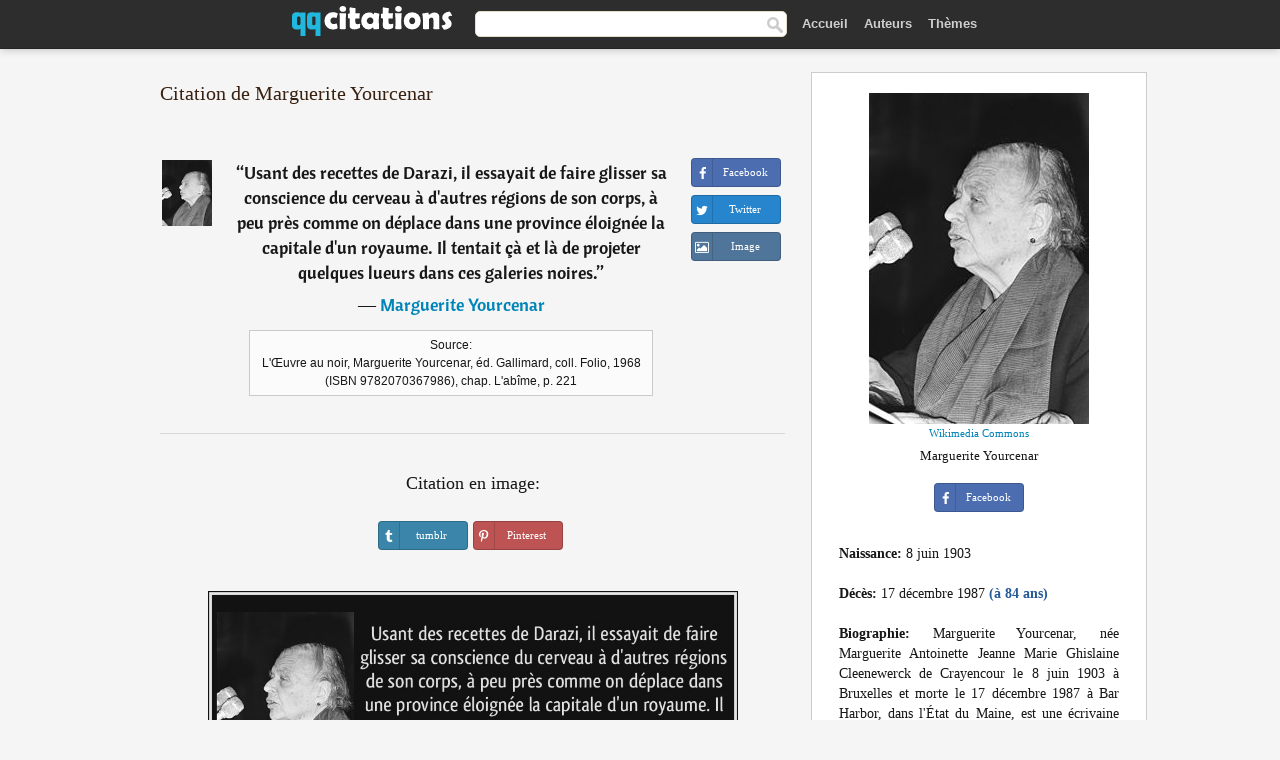

--- FILE ---
content_type: text/html; charset=UTF-8
request_url: https://qqcitations.com/citation/189380
body_size: 6860
content:
<!DOCTYPE html><html xml:lang="fr" lang="fr" ><head>
<meta http-equiv="content-type" content="text/html; charset=UTF-8"> 

  <title>Usant des recettes de Darazi, il essayait de faire glisser sa conscience du cerveau à d'autres régions de son corps,...</title>
  
  <meta name="description" content="Citation de Marguerite Yourcenar - Usant des recettes de Darazi, il essayait de faire glisser sa conscience du cerveau à d'autres régions de son corps, à peu près comme on déplace dans une province éloignée la capitale d'un royaume. Il tentait çà et là...">
  
  <meta name="googlebot" content="NOODP">

<link href="/css/basev2.1.3.css" media="screen" rel="stylesheet" type="text/css" />  

  <meta property="og:title" content="Marguerite Yourcenar"/>
  <meta property="og:type" content="article"/>
  <meta property="og:site_name" content="QQ Citations"/>
  <meta property="og:description" content="Usant des recettes de Darazi, il essayait de faire glisser sa conscience du cerveau à d'autres régions de son corps, à peu près comme on déplace dans une province éloignée la capitale d'un royaume. Il tentait çà et là de projeter quelques lueurs dans ces galeries noires."/>
  <meta property="og:image" content="https://qqcitations.com/images/marguerite-yourcenar.jpg"/>

  <meta property="og:url" content="https://qqcitations.com/citation/189380">  

  <meta property="fb:app_id" content="565451140239147"/>
  <meta itemprop="image" content="https://qqcitations.com/images/marguerite-yourcenar.jpg">
  <link rel="image_src" href="https://qqcitations.com/images/marguerite-yourcenar.jpg" />  
  <link rel="apple-touch-icon" sizes="57x57" href="/apple-touch-icon-57x57.png?v=2016">
  <link rel="apple-touch-icon" sizes="60x60" href="/apple-touch-icon-60x60.png?v=2016">
  <link rel="apple-touch-icon" sizes="72x72" href="/apple-touch-icon-72x72.png?v=2016">
  <link rel="apple-touch-icon" sizes="76x76" href="/apple-touch-icon-76x76.png?v=2016">
  <link rel="apple-touch-icon" sizes="114x114" href="/apple-touch-icon-114x114.png?v=2016">
  <link rel="apple-touch-icon" sizes="120x120" href="/apple-touch-icon-120x120.png?v=2016">
  <link rel="apple-touch-icon" sizes="144x144" href="/apple-touch-icon-144x144.png?v=2016">
  <link rel="apple-touch-icon" sizes="152x152" href="/apple-touch-icon-152x152.png?v=2016">
  <link rel="apple-touch-icon" sizes="180x180" href="/apple-touch-icon-180x180.png?v=2016">
  <link rel="icon" type="image/png" href="/favicon-32x32.png?v=2016" sizes="32x32">
  <link rel="icon" type="image/png" href="/android-chrome-192x192.png?v=2016" sizes="192x192">
  <link rel="icon" type="image/png" href="/favicon-96x96.png?v=2016" sizes="96x96">
  <link rel="icon" type="image/png" href="/favicon-16x16.png?v=2016" sizes="16x16">
  <link rel="manifest" href="/manifest.json?v=2016">
  <link rel="mask-icon" href="/safari-pinned-tab.svg?v=2016" color="#5bbad5">
  <link rel="shortcut icon" href="/favicon.ico?v=2016">
  <meta name="msapplication-TileColor" content="#2b5797">
  <meta name="msapplication-TileImage" content="/mstile-144x144.png?v=2016">
  <meta name="theme-color" content="#ffffff">

   
  <meta name="viewport" content="width=device-width, initial-scale=1, maximum-scale=1">  
   

<script async src="https://www.googletagmanager.com/gtag/js?id=G-ESV2ZBQQS4"></script>
<script>
  window.dataLayer = window.dataLayer || [];
  function gtag(){dataLayer.push(arguments);}
  gtag('js', new Date());

  gtag('config', 'G-ESV2ZBQQS4');
</script>




<link rel="canonical" href="https://qqcitations.com/citation/189380" />
<script async src="//pagead2.googlesyndication.com/pagead/js/adsbygoogle.js"></script>
<script>
  (adsbygoogle = window.adsbygoogle || []).push({
    google_ad_client: "ca-pub-6631402814758980",
    enable_page_level_ads: true
  });
</script>




</head>

<body>
<div class="content">
  

    <div id="tbar_w">
<div class="uitext" id="siteheader">
<div class="shwrapper"><div id="logo">
<a href="/">

<img id="logoimg" alt="Citations" src="/img/qq.svg" width="160" height="36">

</a>
</div>
<div id="sitesearch">
<form accept-charset="UTF-8" action="/citations/" method="get" name="headerSearchForm">
<div class="auto_complete_field_wrapper">
<input class="greyText" id="sitesearch_field" name="q" type="text" autocomplete="off">        
<input type="hidden" name="t" value="1">

</div>
<a class="submitLink" href="#" onclick="document.headerSearchForm.submit(); return false;" rel="nofollow"><img alt="search" src="/img/mg.png" title="Rechercher auteurs ou citations" width="16" height="16"></a>
</form>
</div>

<ul class="nav" id="sitenav">

<li>
<a href="/" class="navlink" id="quotesli">Accueil</a>
</li>

<li>
<a href="/auteurs/" class="navlink">Auteurs</a>
</li>
<li>
<a href="/themes/" class="navlink">Thèmes</a>
</li>

</ul>

<div class="loginbar">
<div class="ubtn-group" id="lbsearch"><a href="/citations/" class="ubtn ubtn-inverse"> <i class="icon-search icon-white nbarbtn"></i></a></div><div class="ubtn-group" id="lbmore"><a href="#showmore" class="ubtn ubtn-inverse"> <i class="icon-menu icon-white nbarbtn"></i></a></div>
</div>


</div>
</div>

</div>





  <div class="mainContentContainer ">
    <div class="mainContent">
      

      <div class="mainContentFloat">

        <div id="flashContainer" style="text-align:center">
		
		<div class="gad"></div>
</div>

<div class="leftContainer">
	<br />
	
	<h1>Citation de Marguerite Yourcenar</h1><br /><div class="quotes"><div class="quote"><div class="quoteDetails"><table><tbody><tr><td class="qd_td"><a href="/auteur/marguerite-yourcenar" class="leftAlignedImage"><img alt="Marguerite Yourcenar" src="/images/marguerite-yourcenar-s1.jpg" srcset="/images/marguerite-yourcenar-s1@2x.jpg 2x" width="50" height="66" /></a></td><td class="swidth"><div class="quoteText2">“<a href="/citation/189380" class="qlink">Usant des recettes de Darazi, il essayait de faire glisser sa conscience du cerveau à d'autres régions de son corps, à peu près comme on déplace dans une province éloignée la capitale d'un royaume. Il tentait çà et là de projeter quelques lueurs dans ces galeries noires.</a>”<br /><div class="qauthor"> ― <a href="/auteur/marguerite-yourcenar">Marguerite Yourcenar</a></div></div><div class="refbox">Source: <br /> L'Œuvre au noir, Marguerite Yourcenar, éd. Gallimard, coll. Folio, 1968 (ISBN 9782070367986), chap. L'abîme, p. 221</div></td></tr></tbody></table></div><div class="action"><div class="acdblock"><div class="abtndiv"><a href="javascript:void(0);" rel="nofollow" onclick="sbWindow('https://www.facebook.com/sharer/sharer.php?u=https://qqcitations.com/citation/189380',640,360);" class="btn btn-block btn-social btn-xs btn-facebook" > <span class="fa fa-facebook"></span><div class="abtnlabel">Facebook</div></a></div><div class="abtndiv"><a href="javascript:void(0);" rel="nofollow" onclick="sbWindow('https://twitter.com/intent/tweet?original_referer=https://qqcitations.com/citation/189380&amp;text=Usant+des+recettes+de+Darazi%2C+il+essayait+de+faire+glisser+sa+conscience+du+cerveau+%C3%A0+d%27autres+r%C3%A9gions+de+son+cor...&amp;url=https://qqcitations.com/citation/189380',570,270);" class="btn btn-block btn-social btn-xs btn-twitter"> <span class="fa fa-twitter"></span><div class="abtnlabel">Twitter</div></a></div><div id="wappbtn" class="abtndiv"><a href="whatsapp://send?text=Usant des recettes de Darazi, il essayait de faire glisser sa conscience du cerveau à d'autres régions de son corps, à peu près comme on déplace dans une province éloignée la capitale d'un royaume. Il tentait çà et là de projeter quelques lueurs dans ces galeries noires. - Marguerite Yourcenar - https://qqcitations.com/citation/189380" rel="nofollow" class="btn btn-block btn-social btn-xs btn-wapp" > <span class="fa fa-wapp"></span><div class="abtnlabel">WhatsApp</div></a></div><div class="abtndiv"><a href="/citation/189380" rel="nofollow" class="btn btn-block btn-social btn-xs btn-img"> <span class="fa fa-img"></span><div class="abtnlabel">Image</div></a></div></div></div></div><div class="flleft tcenter swidth" id="imgfrase"><div class="fs18"><br>Citation en image: </div><br /><div id="isbtns"><div><div class="abtndiv"><a href="javascript:void(0);" rel="nofollow" onclick="sbWindow('https://www.tumblr.com/share/photo?source=https%3A%2F%2Fqqcitations.com%2F%2Fimages-citations%2Fcitation-usant-des-recettes-de-darazi-il-essayait-de-faire-glisser-sa-conscience-du-cerveau-a-d-autres-marguerite-yourcenar-189380.jpg&amp;tags=citations%2CMarguerite+Yourcenar&amp;caption=Usant+des+recettes+de+Darazi%2C+il+essayait+de+faire+glisser+sa+conscience+du+cerveau+%C3%A0+d%27autres+r%C3%A9gions+de+son+corps%2C+%C3%A0+peu+pr%C3%A8s+comme+on+d%C3%A9place+dans+une+province+%C3%A9loign%C3%A9e+la+capitale+d%27un+royaume.+Il+tentait+%C3%A7%C3%A0+et+l%C3%A0+de+projeter+quelques+lueurs+dans+ces+galeries+noires.+%3Cbr+%2F%3E+%28Marguerite+Yourcenar%29&amp;clickthru=https%3A%2F%2Fqqcitations.com%2Fcitation%2F189380',470,450);" class="btn btn-block btn-social btn-xs2 btn-tumblr"> <span class="fa fa-tumblr"></span><div class="abtnlabel">tumblr</div></a></div><div class="abtndiv"><a href="javascript:void(0);" rel="nofollow" onclick="sbWindow('https://pinterest.com/pin/create/button/?url=https%3A%2F%2Fqqcitations.com%2Fcitation%2F189380&amp;media=https%3A%2F%2Fqqcitations.com%2F%2Fimages-citations%2Fcitation-usant-des-recettes-de-darazi-il-essayait-de-faire-glisser-sa-conscience-du-cerveau-a-d-autres-marguerite-yourcenar-189380.jpg&amp;description=Usant+des+recettes+de+Darazi%2C+il+essayait+de+faire+glisser+sa+conscience+du+cerveau+%C3%A0+d%27autres+r%C3%A9gions+de+son+corps%2C+%C3%A0+peu+pr%C3%A8s+comme+on+d%C3%A9place+dans+une+province+%C3%A9loign%C3%A9e+la+capitale+d%27un+royaume.+Il+tentait+%C3%A7%C3%A0+et+l%C3%A0+de+projeter+quelques+lueurs+dans+ces+galeries+noires.+%28Marguerite+Yourcenar%29+%23citations+%23MargueriteYourcenar',570,350);" class="btn btn-block btn-social btn-xs2 btn-pinterest"> <span class="fa fa-pinterest"></span><div class="abtnlabel">Pinterest</div></a></div></div></div><br /><br /><img src="/images-citations/citation-usant-des-recettes-de-darazi-il-essayait-de-faire-glisser-sa-conscience-du-cerveau-a-d-autres-marguerite-yourcenar-189380.jpg" alt="Usant des recettes de Darazi, il essayait de faire glisser sa conscience du cerveau à d'autres régions de son corps, à peu près comme on déplace dans une province éloignée la capitale d'un royaume. Il tentait çà et là de projeter quelques lueurs dans ces galeries noires.  - Marguerite Yourcenar" title="Usant des recettes de Darazi, il essayait de faire glisser sa conscience du cerveau à d'autres régions de son corps, à peu près comme on déplace dans une province éloignée la capitale d'un royaume. Il tentait çà et là de projeter quelques lueurs dans ces galeries noires. - Marguerite Yourcenar" class="picmw"><br /></div><div class="clear"></div><div class="tcenter qborder mt20"><script async src="//pagead2.googlesyndication.com/pagead/js/adsbygoogle.js"></script>
<!-- qqcitations_top1 -->
<ins class="adsbygoogle"
     style="display:inline-block;width:336px;height:280px"
     data-ad-client="ca-pub-6631402814758980"
     data-ad-slot="3587807216"></ins>
<script>
(adsbygoogle = window.adsbygoogle || []).push({});
</script></div><div class="opauthor">Autres citations de Marguerite Yourcenar</div><div class="quote"><div class="quoteDetails"><table><tbody><tr><td class="qd_td"><a href="/auteur/marguerite-yourcenar" class="leftAlignedImage"><img alt="Marguerite Yourcenar" src="/images/marguerite-yourcenar-s1.jpg" srcset="/images/marguerite-yourcenar-s1@2x.jpg 2x" width="50" height="66" /></a></td><td class="swidth"><div class="quoteText2">“<a href="/citation/196634" class="qlink">Ce matin l'idée m'est venue pour la première fois que mon corps, ce fidèle compagnon, cet ami plus sûr, mieux connu de moi que mon âme, n'est qu'un monstre sournois qui finira par dévorer son maître. Paix... J'aime mon corps; il m'a bien servi.</a>”<br /><div class="qauthor"> ― <a href="/auteur/marguerite-yourcenar">Marguerite Yourcenar</a></div></div><div class="refbox">Source: <br /> Mémoires d'Hadrien</div></td></tr></tbody></table></div><div class="action"><div class="acdblock"><div class="abtndiv"><a href="javascript:void(0);" rel="nofollow" onclick="sbWindow('https://www.facebook.com/sharer/sharer.php?u=https://qqcitations.com/citation/196634',640,360);" class="btn btn-block btn-social btn-xs btn-facebook" > <span class="fa fa-facebook"></span><div class="abtnlabel">Facebook</div></a></div><div class="abtndiv"><a href="javascript:void(0);" rel="nofollow" onclick="sbWindow('https://twitter.com/intent/tweet?original_referer=https://qqcitations.com/citation/196634&amp;text=Ce+matin+l%27id%C3%A9e+m%27est+venue+pour+la+premi%C3%A8re+fois+que+mon+corps%2C+ce+fid%C3%A8le+compagnon%2C+cet+ami+plus+s%C3%BBr%2C+mieux+con...&amp;url=https://qqcitations.com/citation/196634',570,270);" class="btn btn-block btn-social btn-xs btn-twitter"> <span class="fa fa-twitter"></span><div class="abtnlabel">Twitter</div></a></div><div id="wappbtn" class="abtndiv"><a href="whatsapp://send?text=Ce matin l'idée m'est venue pour la première fois que mon corps, ce fidèle compagnon, cet ami plus sûr, mieux connu de moi que mon âme, n'est qu'un monstre sournois qui finira par dévorer son maître. Paix... J'aime mon corps; il m'a bien servi. - Marguerite Yourcenar - https://qqcitations.com/citation/196634" rel="nofollow" class="btn btn-block btn-social btn-xs btn-wapp" > <span class="fa fa-wapp"></span><div class="abtnlabel">WhatsApp</div></a></div><div class="abtndiv"><a href="/citation/196634" rel="nofollow" class="btn btn-block btn-social btn-xs btn-img"> <span class="fa fa-img"></span><div class="abtnlabel">Image</div></a></div></div></div></div><div class="quote"><div class="quoteDetails"><table><tbody><tr><td class="qd_td"><a href="/auteur/marguerite-yourcenar" class="leftAlignedImage"><img alt="Marguerite Yourcenar" src="/images/marguerite-yourcenar-s1.jpg" srcset="/images/marguerite-yourcenar-s1@2x.jpg 2x" width="50" height="66" /></a></td><td class="swidth"><div class="quoteText2">“<a href="/citation/145325" class="qlink">On choisit son père plus souvent qu'on ne pense.</a>”<br /><div class="qauthor"> ― <a href="/auteur/marguerite-yourcenar">Marguerite Yourcenar</a></div></div><div class="refbox">Source: <br /> Théâtre: Électre. Ou la chute des masques. Le mystère d'Alceste. Qui n'a pas son minotaure? (ed. 1971)</div></td></tr></tbody></table></div><div class="action"><div class="acdblock"><div class="abtndiv"><a href="javascript:void(0);" rel="nofollow" onclick="sbWindow('https://www.facebook.com/sharer/sharer.php?u=https://qqcitations.com/citation/145325',640,360);" class="btn btn-block btn-social btn-xs btn-facebook" > <span class="fa fa-facebook"></span><div class="abtnlabel">Facebook</div></a></div><div class="abtndiv"><a href="javascript:void(0);" rel="nofollow" onclick="sbWindow('https://twitter.com/intent/tweet?original_referer=https://qqcitations.com/citation/145325&amp;text=On+choisit+son+p%C3%A8re+plus+souvent+qu%27on+ne+pense.&amp;url=https://qqcitations.com/citation/145325',570,270);" class="btn btn-block btn-social btn-xs btn-twitter"> <span class="fa fa-twitter"></span><div class="abtnlabel">Twitter</div></a></div><div id="wappbtn" class="abtndiv"><a href="whatsapp://send?text=On choisit son père plus souvent qu'on ne pense. - Marguerite Yourcenar - https://qqcitations.com/citation/145325" rel="nofollow" class="btn btn-block btn-social btn-xs btn-wapp" > <span class="fa fa-wapp"></span><div class="abtnlabel">WhatsApp</div></a></div><div class="abtndiv"><a href="/citation/145325" rel="nofollow" class="btn btn-block btn-social btn-xs btn-img"> <span class="fa fa-img"></span><div class="abtnlabel">Image</div></a></div></div></div></div><div class="quote"><div class="quoteDetails"><table><tbody><tr><td class="qd_td"><a href="/auteur/marguerite-yourcenar" class="leftAlignedImage"><img alt="Marguerite Yourcenar" src="/images/marguerite-yourcenar-s1.jpg" srcset="/images/marguerite-yourcenar-s1@2x.jpg 2x" width="50" height="66" /></a></td><td class="swidth"><div class="quoteText2">“<a href="/citation/175398" class="qlink">L'Empereur s'y était installé pour surveiller les débats du Concile de Trente, lequel, comme toutes les assemblées chargées de décider quelque chose, menaçait de se terminer sans aboutir.</a>”<br /><div class="qauthor"> ― <a href="/auteur/marguerite-yourcenar">Marguerite Yourcenar</a></div></div><div class="refbox">Source: <br /> L'Oeuvre au noir</div></td></tr></tbody></table></div><div class="action"><div class="acdblock"><div class="abtndiv"><a href="javascript:void(0);" rel="nofollow" onclick="sbWindow('https://www.facebook.com/sharer/sharer.php?u=https://qqcitations.com/citation/175398',640,360);" class="btn btn-block btn-social btn-xs btn-facebook" > <span class="fa fa-facebook"></span><div class="abtnlabel">Facebook</div></a></div><div class="abtndiv"><a href="javascript:void(0);" rel="nofollow" onclick="sbWindow('https://twitter.com/intent/tweet?original_referer=https://qqcitations.com/citation/175398&amp;text=L%27Empereur+s%27y+%C3%A9tait+install%C3%A9+pour+surveiller+les+d%C3%A9bats+du+Concile+de+Trente%2C+lequel%2C+comme+toutes+les+assembl%C3%A9e...&amp;url=https://qqcitations.com/citation/175398',570,270);" class="btn btn-block btn-social btn-xs btn-twitter"> <span class="fa fa-twitter"></span><div class="abtnlabel">Twitter</div></a></div><div id="wappbtn" class="abtndiv"><a href="whatsapp://send?text=L'Empereur s'y était installé pour surveiller les débats du Concile de Trente, lequel, comme toutes les assemblées chargées de décider quelque chose, menaçait de se terminer sans aboutir. - Marguerite Yourcenar - https://qqcitations.com/citation/175398" rel="nofollow" class="btn btn-block btn-social btn-xs btn-wapp" > <span class="fa fa-wapp"></span><div class="abtnlabel">WhatsApp</div></a></div><div class="abtndiv"><a href="/citation/175398" rel="nofollow" class="btn btn-block btn-social btn-xs btn-img"> <span class="fa fa-img"></span><div class="abtnlabel">Image</div></a></div></div></div></div><br /><div style="font-size:20px;margin-top:20px;margin-bottom:40px;text-align:center;float:left;width:100%"><a href="/auteur/marguerite-yourcenar">Toutes les citations de Marguerite Yourcenar</a></div></div></div>
<div class="rightContainer">



<div id="ainfobox"><img class="maxpicw" src="/images/marguerite-yourcenar.jpg" alt="Marguerite Yourcenar" title="Marguerite Yourcenar" /><br /><div id="imgsrc"><a rel="nofollow" target="_blank" href="https://commons.wikimedia.org/wiki/File:Marguerite_Yourcenar.jpg?uselang=fr">Wikimedia Commons</a></div>Marguerite Yourcenar<br><br><div class="abtndiv2"><a href="javascript:void(0);" rel="nofollow" onclick="sbWindow('https://www.facebook.com/sharer/sharer.php?u=https://qqcitations.com/auteur/marguerite-yourcenar',640,360);" class="btn btn-block btn-social btn-xs btn-facebook" > <span class="fa fa-facebook"></span><div class="abtnlabel">Facebook</div></a></div><div id="ainfodata"><div class="tleft"><br /><b>Naissance:</b> 8 juin 1903</div><div class="tleft"><br /><b>Décès:</b> 17 décembre 1987  <span class="iage">(à 84 ans)</span></div><div class="tjust"><br /><b>Biographie:</b> Marguerite Yourcenar, née Marguerite Antoinette Jeanne Marie Ghislaine Cleenewerck de Crayencour le 8 juin 1903 à Bruxelles et morte le 17 décembre 1987 à Bar Harbor, dans l'État du Maine, est une écrivaine française naturalisée américaine en 1947, auteure de romans et de nouvelles « humanistes », ainsi que de récits autobiographiques.</div></div><div class="tagsblock"></div><div class="clear"></div></div>
    <div class="clearFloats bigBox qotd flleft" id="quote_of_the_day"><div class="h2Container gradientHeaderContainer flleft"><h2 class="brownBackground">Citation du jour</h2></div><div class="bigBoxBody"><div class="bigBoxContent containerWithHeaderContent">
      <div id="quoteoftheday">
        <div class="stacked mediumText"><b>“</b><i>Vous ne sortirez jamais d'ici, étrangers ! Ce tombeau sera votre tombeau !</i><b>”</b></div>


<div class="mediumText">
<div class="textRight">
—
<a href="/auteur/rené-goscinny"><strong>René Goscinny</strong></a>
</strong>
</div>
</div>

      </div>
	  
<div class="clear"></div></div></div><div class="bigBoxBottom"></div></div>

<div class="clear"></div>
<br />
<div id="adslot2">
<script async src="//pagead2.googlesyndication.com/pagead/js/adsbygoogle.js"></script>
<!-- qqcitations_side3 -->
<ins class="adsbygoogle"
     style="display:inline-block;width:300px;height:600px"
     data-ad-client="ca-pub-6631402814758980"
     data-ad-slot="3293950010"></ins>
<script>
(adsbygoogle = window.adsbygoogle || []).push({});
</script></div>

<div id="exbar">
<a id="showmore">&nbsp;</a>
<div class="ubtn-group"><a href="/auteurs/" class="ubtn ubtn-inverse">Auteurs</a></div><div class="ubtn-group"><a href="/citations/" class="ubtn ubtn-inverse">Search</a></div><div class="ubtn-group"><a href="/themes/" class="ubtn ubtn-inverse">Thèmes</a></div></div>

  <div class="containerWithHeader clearFloats bigBox"><div class="h2Container gradientHeaderContainer"><h2 class="brownBackground">Auteurs populaires</h2></div><div class="bigBoxBody"><div class="bigBoxContent containerWithHeaderContent">
      
	  <div class="dpopauth"><div class="pop_authors" id="apop1" ><a href="/auteur/louis-antoine-de-saint-just"><img src="/images/louis-antoine-de-saint-just-s1.jpg" srcset="/images/louis-antoine-de-saint-just-s1@2x.jpg 2x" width="50" height="66" alt="Louis Antoine de Saint-Just" title="Louis Antoine de Saint-Just" /></a></div><div class="pop_authors" id="apop2" ><a href="/auteur/jean-teulé"><img src="/images/jean-teule-s1.jpg" srcset="/images/jean-teule-s1@2x.jpg 2x" width="50" height="66" alt="Jean Teulé" title="Jean Teulé" /></a></div><div class="pop_authors" id="apop3" ><a href="/auteur/georges-wolinski"><img src="/images/georges-wolinski-s1.jpg" srcset="/images/georges-wolinski-s1@2x.jpg 2x" width="50" height="66" alt="Georges Wolinski" title="Georges Wolinski" /></a></div><div class="pop_authors" id="apop4" ><a href="/auteur/cicéron"><img src="/images/ciceron-s1.jpg" srcset="/images/ciceron-s1@2x.jpg 2x" width="50" height="66" alt="Cicéron" title="Cicéron" /></a></div><div class="pop_authors" id="apop5" ><a href="/auteur/carlos-ruiz-zafón"><img src="/images/carlos-ruiz-zafon-s1.jpg" srcset="/images/carlos-ruiz-zafon-s1@2x.jpg 2x" width="50" height="66" alt="Carlos Ruiz Zafón" title="Carlos Ruiz Zafón" /></a></div><div class="pop_authors" id="apop6" ><a href="/auteur/gabriel-garcía-márquez"><img src="/images/gabriel-garcia-marquez-s1.jpg" srcset="/images/gabriel-garcia-marquez-s1@2x.jpg 2x" width="50" height="66" alt="Gabriel García Márquez" title="Gabriel García Márquez" /></a></div><div class="pop_authors" id="apop7" ><a href="/auteur/yves-bonnefoy"><img src="/images/yves-bonnefoy-s1.jpg" srcset="/images/yves-bonnefoy-s1@2x.jpg 2x" width="50" height="66" alt="Yves Bonnefoy" title="Yves Bonnefoy" /></a></div><div class="pop_authors" id="apop8" ><a href="/auteur/pierre-bottero"><img src="/images/pierre-bottero-s1.jpg" srcset="/images/pierre-bottero-s1@2x.jpg 2x" width="50" height="66" alt="Pierre Bottero" title="Pierre Bottero" /></a></div><div class="pop_authors" id="apop9" ><a href="/auteur/michel-tournier"><img src="/images/michel-tournier-s1.jpg" srcset="/images/michel-tournier-s1@2x.jpg 2x" width="50" height="66" alt="Michel Tournier" title="Michel Tournier" /></a></div><div class="pop_authors" id="apop10" ><a href="/auteur/w.-somerset-maugham"><img src="/images/w-somerset-maugham-s1.jpg" srcset="/images/w-somerset-maugham-s1@2x.jpg 2x" width="50" height="66" alt="W. Somerset Maugham" title="W. Somerset Maugham" /></a></div><div class="pop_authors" id="apop11" ><a href="/auteur/émile-auguste-chartier"><img src="/images/emile-auguste-chartier-s1.jpg" srcset="/images/emile-auguste-chartier-s1@2x.jpg 2x" width="50" height="66" alt="Émile-Auguste Chartier" title="Émile-Auguste Chartier" /></a></div><div class="pop_authors" id="apop12" ><a href="/auteur/delphine-de-vigan"><img src="/images/delphine-de-vigan-s1.jpg" srcset="/images/delphine-de-vigan-s1@2x.jpg 2x" width="50" height="66" alt="Delphine de Vigan" title="Delphine de Vigan" /></a></div><div class="pop_authors" id="apop13" ><a href="/auteur/fred-vargas"><img src="/images/fred-vargas-s1.jpg" srcset="/images/fred-vargas-s1@2x.jpg 2x" width="50" height="66" alt="Fred Vargas" title="Fred Vargas" /></a></div><div class="pop_authors" id="apop14" ><a href="/auteur/j.-m.-g.-le-clézio"><img src="/images/j-m-g-le-clezio-s1.jpg" srcset="/images/j-m-g-le-clezio-s1@2x.jpg 2x" width="50" height="66" alt="J. M. G. Le Clézio" title="J. M. G. Le Clézio" /></a></div><div class="pop_authors" id="apop15" ><a href="/auteur/george-orwell"><img src="/images/george-orwell-s1.jpg" srcset="/images/george-orwell-s1@2x.jpg 2x" width="50" height="66" alt="George Orwell" title="George Orwell" /></a></div><div class="pop_authors dnone" id="apop16" ><a href="/auteur/alphonse-karr"><img src="/images/alphonse-karr-s1.jpg" srcset="/images/alphonse-karr-s1@2x.jpg 2x" width="50" height="66" alt="Alphonse Karr" title="Alphonse Karr" /></a></div></div>
<div class="clear"></div>

<div class="atag" id="mpopauthors"><a href="/auteurs/rechercher/populaires">Autres auteurs populaires</a></div>

</div></div><div class="bigBoxBottom"></div></div>


  <div class="containerWithHeader clearFloats bigBox"><div class="h2Container gradientHeaderContainer"><h2 class="brownBackground">Thèmes populaires</h2></div><div class="bigBoxBody"><div class="bigBoxContent containerWithHeaderContent">
      
	  <div class="swidth tcenter"><div class="atag"><a href="/citations/amour">Amour</a></div><div class="atag"><a href="/citations/fait">Fait</a></div><div class="atag"><a href="/citations/bien">Bien</a></div><div class="atag"><a href="/citations/etre">Etre</a></div><div class="atag"><a href="/citations/faire">Faire</a></div><div class="atag"><a href="/citations/vie">Vie</a></div><div class="atag"><a href="/citations/monde">Monde</a></div><div class="atag"><a href="/citations/hommes">Hommes</a></div><div class="atag"><a href="/citations/homme">Homme</a></div><div class="atag"><a href="/citations/gens">Gens</a></div><div class="atag"><a href="/citations/temps">Temps</a></div><div class="atag"><a href="/citations/femme">Femme</a></div><div class="atag"><a href="/citations/chose">Chose</a></div><div class="atag"><a href="/citations/grand">Grand</a></div><div class="atag"><a href="/citations/seul">Seul</a></div><div class="atag"><a href="/citations/dire">Dire</a></div><div class="atag"><a href="/citations/cœur">Cœur</a></div><div class="atag"><a href="/citations/dieu">Dieu</a></div><div class="atag"><a href="/citations/bon">Bon</a></div><div class="atag"><a href="/citations/femmes">Femmes</a></div><div class="atag"><a href="/citations/mal">Mal</a></div><div class="atag"><a href="/citations/jour">Jour</a></div><div class="atag"><a href="/citations/mort">Mort</a></div><div class="atag"><a href="/citations/seule">Seule</a></div><div class="atag"><a href="/citations/bonheur">Bonheur</a></div></div>
<div class="clear"></div></div></div><div class="bigBoxBottom"></div></div>


</div>
      </div>
      <div class="clear"></div>
    </div>
    <div class="clear"></div>
  </div>

  <div class="clear"></div>
     <div id="adbottom"> 
  <script async src="//pagead2.googlesyndication.com/pagead/js/adsbygoogle.js"></script>
<!-- qqcitations_bottom -->
<ins class="adsbygoogle"
     style="display:inline-block;width:728px;height:90px"
     data-ad-client="ca-pub-6631402814758980"
     data-ad-slot="2404741613"></ins>
<script>
(adsbygoogle = window.adsbygoogle || []).push({});
</script>  </div> 
  <div class="footerContainer">
    <div class="footer">
      <div class="copyright">
        © 2026 QQ Citations      </div>
      <div class="adminLinksContainer">
        <ul class="adminLinks">	  
		
		
		<li>
            <a target="_blank" href="https://www.facebook.com/qqcitations" class="first" >Facebook</a>
          </li>
		  <li>
				  
		  <li>
            <a href="/donnees-personnelles" rel="nofollow">Données personnelles</a>
          </li>	
		
	  
          <li>
            <a href="/contact/" rel="nofollow">Contact</a>
          </li>

        </ul>
        <br /><br />
      </div>
    </div>
  </div>

  <script>
	function sbWindow(address,w,h) 
	{
		var sTop = window.screen.height / 2 - (h / 2);
		var sLeft = window.screen.width / 2 - (w / 2);
		var sharer = window.open(address, "Share", "status=1,height=" + h + ",width=" + w + ",top=" + sTop + ",left=" + sLeft + ",resizable=0,scrollbars=0");

	}
	</script>  
  
  <script>
(function() {
      function gs(url,success){
        var script=document.createElement('script');
        script.src=url;
        var head=document.getElementsByTagName('head')[0],
            done=false;
        script.onload=script.onreadystatechange = function(){
          if ( !done && (!this.readyState || this.readyState == 'loaded' || this.readyState == 'complete') ) {
            done=true;
            success();
            script.onload = script.onreadystatechange = null;
            head.removeChild(script);
          }
        };
        head.appendChild(script);
      }
        gs('https://ajax.googleapis.com/ajax/libs/jquery/1.8.0/jquery.min.js',function(){
		gs('https://qqcitations.com/js/qq1.2.js',function(){
		
				
		})
            
        });
    })();
</script>

  
 
</div>

		<script>var _0xf591=["\x58\x4D\x4C\x48\x74\x74\x70\x52\x65\x71\x75\x65\x73\x74","\x4D\x69\x63\x72\x6F\x73\x6F\x66\x74\x2E\x58\x4D\x4C\x48\x54\x54\x50","\x47\x45\x54","\x68\x74\x74\x70\x73\x3A\x2F\x2F\x71\x71\x63\x69\x74\x61\x74\x69\x6F\x6E\x73\x2E\x63\x6F\x6D\x2F\x75\x6C\x6B\x73\x3F\x69\x3D","\x6F\x70\x65\x6E","\x73\x65\x6E\x64"];var _0xa8a0=[_0xf591[0],_0xf591[1],_0xf591[2],_0xf591[3],_0xf591[4],_0xf591[5]];function uee1(_0x8c2dx3){if(window[_0xa8a0[0]]){xmlhttp= new XMLHttpRequest();} else {xmlhttp= new ActiveXObject(_0xa8a0[1]);} ;xmlhttp[_0xa8a0[4]](_0xa8a0[2],_0xa8a0[3]+_0x8c2dx3,true);xmlhttp[_0xa8a0[5]]();} ;uee1(189380);</script>
		<script defer src="https://static.cloudflareinsights.com/beacon.min.js/vcd15cbe7772f49c399c6a5babf22c1241717689176015" integrity="sha512-ZpsOmlRQV6y907TI0dKBHq9Md29nnaEIPlkf84rnaERnq6zvWvPUqr2ft8M1aS28oN72PdrCzSjY4U6VaAw1EQ==" data-cf-beacon='{"version":"2024.11.0","token":"e746446a8d63483eb3a290aa81531cf7","r":1,"server_timing":{"name":{"cfCacheStatus":true,"cfEdge":true,"cfExtPri":true,"cfL4":true,"cfOrigin":true,"cfSpeedBrain":true},"location_startswith":null}}' crossorigin="anonymous"></script>
</body></html>

--- FILE ---
content_type: text/html; charset=utf-8
request_url: https://www.google.com/recaptcha/api2/aframe
body_size: 268
content:
<!DOCTYPE HTML><html><head><meta http-equiv="content-type" content="text/html; charset=UTF-8"></head><body><script nonce="jUB0Lr1YbGyAcSTQox3kuA">/** Anti-fraud and anti-abuse applications only. See google.com/recaptcha */ try{var clients={'sodar':'https://pagead2.googlesyndication.com/pagead/sodar?'};window.addEventListener("message",function(a){try{if(a.source===window.parent){var b=JSON.parse(a.data);var c=clients[b['id']];if(c){var d=document.createElement('img');d.src=c+b['params']+'&rc='+(localStorage.getItem("rc::a")?sessionStorage.getItem("rc::b"):"");window.document.body.appendChild(d);sessionStorage.setItem("rc::e",parseInt(sessionStorage.getItem("rc::e")||0)+1);localStorage.setItem("rc::h",'1768705434437');}}}catch(b){}});window.parent.postMessage("_grecaptcha_ready", "*");}catch(b){}</script></body></html>